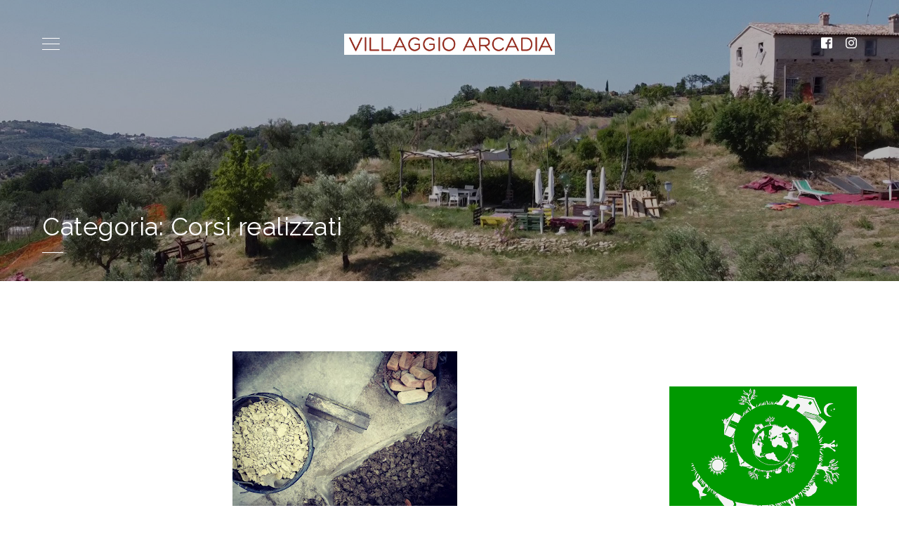

--- FILE ---
content_type: text/html; charset=UTF-8
request_url: https://villaggioarcadia.it/corsi-realizzati/
body_size: 9682
content:
<!doctype html>
<html lang="it-IT">
<head>
<meta charset="UTF-8">
<meta name="viewport" content="width=device-width, initial-scale=1">
<link rel="profile" href="http://gmpg.org/xfn/11">

	<script data-cookieconsent="ignore">
	window.dataLayer = window.dataLayer || [];
	function gtag() {
		dataLayer.push(arguments);
	}
	gtag("consent", "default", {
		ad_user_data: "denied",
		ad_personalization: "denied",
		ad_storage: "denied",
		analytics_storage: "denied",
		functionality_storage: "denied",
		personalization_storage: "denied",
		security_storage: "granted",
		wait_for_update: 500,
	});
	gtag("set", "ads_data_redaction", true);
	gtag("set", "url_passthrough", true);
</script>
<script type="text/javascript"
		id="Cookiebot"
		src="https://consent.cookiebot.com/uc.js"
		data-cbid="a7099745-48db-4e01-a42c-57cf2bcfa4fe"
							data-blockingmode="auto"
	></script>
                        <script>
                            /* You can add more configuration options to webfontloader by previously defining the WebFontConfig with your options */
                            if ( typeof WebFontConfig === "undefined" ) {
                                WebFontConfig = new Object();
                            }
                            WebFontConfig['google'] = {families: ['Raleway']};

                            (function() {
                                var wf = document.createElement( 'script' );
                                wf.src = 'https://ajax.googleapis.com/ajax/libs/webfont/1.5.3/webfont.js';
                                wf.type = 'text/javascript';
                                wf.async = 'true';
                                var s = document.getElementsByTagName( 'script' )[0];
                                s.parentNode.insertBefore( wf, s );
                            })();
                        </script>
                        <meta name='robots' content='index, follow, max-video-preview:-1, max-snippet:-1, max-image-preview:large' />

	<!-- This site is optimized with the Yoast SEO plugin v19.5.1 - https://yoast.com/wordpress/plugins/seo/ -->
	<title>Corsi realizzati Archivi - Villaggio Arcadia</title>
	<link rel="canonical" href="https://villaggioarcadia.it/corsi-realizzati/" />
	<meta property="og:locale" content="it_IT" />
	<meta property="og:type" content="article" />
	<meta property="og:title" content="Corsi realizzati Archivi - Villaggio Arcadia" />
	<meta property="og:url" content="https://villaggioarcadia.it/corsi-realizzati/" />
	<meta property="og:site_name" content="Villaggio Arcadia" />
	<meta name="twitter:card" content="summary_large_image" />
	<script type="application/ld+json" class="yoast-schema-graph">{"@context":"https://schema.org","@graph":[{"@type":"CollectionPage","@id":"https://villaggioarcadia.it/corsi-realizzati/","url":"https://villaggioarcadia.it/corsi-realizzati/","name":"Corsi realizzati Archivi - Villaggio Arcadia","isPartOf":{"@id":"https://villaggioarcadia.it/#website"},"primaryImageOfPage":{"@id":"https://villaggioarcadia.it/corsi-realizzati/#primaryimage"},"image":{"@id":"https://villaggioarcadia.it/corsi-realizzati/#primaryimage"},"thumbnailUrl":"https://villaggioarcadia.it/wp-content/uploads/2022/12/the-soil-.jpeg","breadcrumb":{"@id":"https://villaggioarcadia.it/corsi-realizzati/#breadcrumb"},"inLanguage":"it-IT"},{"@type":"ImageObject","inLanguage":"it-IT","@id":"https://villaggioarcadia.it/corsi-realizzati/#primaryimage","url":"https://villaggioarcadia.it/wp-content/uploads/2022/12/the-soil-.jpeg","contentUrl":"https://villaggioarcadia.it/wp-content/uploads/2022/12/the-soil-.jpeg","width":320,"height":240},{"@type":"BreadcrumbList","@id":"https://villaggioarcadia.it/corsi-realizzati/#breadcrumb","itemListElement":[{"@type":"ListItem","position":1,"name":"Home","item":"https://villaggioarcadia.it/"},{"@type":"ListItem","position":2,"name":"Corsi realizzati"}]},{"@type":"WebSite","@id":"https://villaggioarcadia.it/#website","url":"https://villaggioarcadia.it/","name":"Villaggio Arcadia","description":"","potentialAction":[{"@type":"SearchAction","target":{"@type":"EntryPoint","urlTemplate":"https://villaggioarcadia.it/?s={search_term_string}"},"query-input":"required name=search_term_string"}],"inLanguage":"it-IT"}]}</script>
	<!-- / Yoast SEO plugin. -->


<link rel='dns-prefetch' href='//fonts.googleapis.com' />
<link rel='dns-prefetch' href='//s.w.org' />
<link rel="alternate" type="application/rss+xml" title="Villaggio Arcadia &raquo; Feed" href="https://villaggioarcadia.it/feed/" />
<link rel="alternate" type="application/rss+xml" title="Villaggio Arcadia &raquo; Feed dei commenti" href="https://villaggioarcadia.it/comments/feed/" />
<link rel="alternate" type="application/rss+xml" title="Villaggio Arcadia &raquo; Corsi realizzati Feed della categoria" href="https://villaggioarcadia.it/corsi-realizzati/feed/" />
<script type="text/javascript">
window._wpemojiSettings = {"baseUrl":"https:\/\/s.w.org\/images\/core\/emoji\/13.1.0\/72x72\/","ext":".png","svgUrl":"https:\/\/s.w.org\/images\/core\/emoji\/13.1.0\/svg\/","svgExt":".svg","source":{"concatemoji":"https:\/\/villaggioarcadia.it\/wp-includes\/js\/wp-emoji-release.min.js?ver=5.9.12"}};
/*! This file is auto-generated */
!function(e,a,t){var n,r,o,i=a.createElement("canvas"),p=i.getContext&&i.getContext("2d");function s(e,t){var a=String.fromCharCode;p.clearRect(0,0,i.width,i.height),p.fillText(a.apply(this,e),0,0);e=i.toDataURL();return p.clearRect(0,0,i.width,i.height),p.fillText(a.apply(this,t),0,0),e===i.toDataURL()}function c(e){var t=a.createElement("script");t.src=e,t.defer=t.type="text/javascript",a.getElementsByTagName("head")[0].appendChild(t)}for(o=Array("flag","emoji"),t.supports={everything:!0,everythingExceptFlag:!0},r=0;r<o.length;r++)t.supports[o[r]]=function(e){if(!p||!p.fillText)return!1;switch(p.textBaseline="top",p.font="600 32px Arial",e){case"flag":return s([127987,65039,8205,9895,65039],[127987,65039,8203,9895,65039])?!1:!s([55356,56826,55356,56819],[55356,56826,8203,55356,56819])&&!s([55356,57332,56128,56423,56128,56418,56128,56421,56128,56430,56128,56423,56128,56447],[55356,57332,8203,56128,56423,8203,56128,56418,8203,56128,56421,8203,56128,56430,8203,56128,56423,8203,56128,56447]);case"emoji":return!s([10084,65039,8205,55357,56613],[10084,65039,8203,55357,56613])}return!1}(o[r]),t.supports.everything=t.supports.everything&&t.supports[o[r]],"flag"!==o[r]&&(t.supports.everythingExceptFlag=t.supports.everythingExceptFlag&&t.supports[o[r]]);t.supports.everythingExceptFlag=t.supports.everythingExceptFlag&&!t.supports.flag,t.DOMReady=!1,t.readyCallback=function(){t.DOMReady=!0},t.supports.everything||(n=function(){t.readyCallback()},a.addEventListener?(a.addEventListener("DOMContentLoaded",n,!1),e.addEventListener("load",n,!1)):(e.attachEvent("onload",n),a.attachEvent("onreadystatechange",function(){"complete"===a.readyState&&t.readyCallback()})),(n=t.source||{}).concatemoji?c(n.concatemoji):n.wpemoji&&n.twemoji&&(c(n.twemoji),c(n.wpemoji)))}(window,document,window._wpemojiSettings);
</script>
<style type="text/css">
img.wp-smiley,
img.emoji {
	display: inline !important;
	border: none !important;
	box-shadow: none !important;
	height: 1em !important;
	width: 1em !important;
	margin: 0 0.07em !important;
	vertical-align: -0.1em !important;
	background: none !important;
	padding: 0 !important;
}
</style>
	<link rel='stylesheet' id='sbi_styles-css'  href='https://villaggioarcadia.it/wp-content/plugins/instagram-feed/css/sbi-styles.min.css?ver=6.4.3' type='text/css' media='all' />
<link rel='stylesheet' id='wp-block-library-css'  href='https://villaggioarcadia.it/wp-includes/css/dist/block-library/style.min.css?ver=5.9.12' type='text/css' media='all' />
<style id='global-styles-inline-css' type='text/css'>
body{--wp--preset--color--black: #000000;--wp--preset--color--cyan-bluish-gray: #abb8c3;--wp--preset--color--white: #ffffff;--wp--preset--color--pale-pink: #f78da7;--wp--preset--color--vivid-red: #cf2e2e;--wp--preset--color--luminous-vivid-orange: #ff6900;--wp--preset--color--luminous-vivid-amber: #fcb900;--wp--preset--color--light-green-cyan: #7bdcb5;--wp--preset--color--vivid-green-cyan: #00d084;--wp--preset--color--pale-cyan-blue: #8ed1fc;--wp--preset--color--vivid-cyan-blue: #0693e3;--wp--preset--color--vivid-purple: #9b51e0;--wp--preset--gradient--vivid-cyan-blue-to-vivid-purple: linear-gradient(135deg,rgba(6,147,227,1) 0%,rgb(155,81,224) 100%);--wp--preset--gradient--light-green-cyan-to-vivid-green-cyan: linear-gradient(135deg,rgb(122,220,180) 0%,rgb(0,208,130) 100%);--wp--preset--gradient--luminous-vivid-amber-to-luminous-vivid-orange: linear-gradient(135deg,rgba(252,185,0,1) 0%,rgba(255,105,0,1) 100%);--wp--preset--gradient--luminous-vivid-orange-to-vivid-red: linear-gradient(135deg,rgba(255,105,0,1) 0%,rgb(207,46,46) 100%);--wp--preset--gradient--very-light-gray-to-cyan-bluish-gray: linear-gradient(135deg,rgb(238,238,238) 0%,rgb(169,184,195) 100%);--wp--preset--gradient--cool-to-warm-spectrum: linear-gradient(135deg,rgb(74,234,220) 0%,rgb(151,120,209) 20%,rgb(207,42,186) 40%,rgb(238,44,130) 60%,rgb(251,105,98) 80%,rgb(254,248,76) 100%);--wp--preset--gradient--blush-light-purple: linear-gradient(135deg,rgb(255,206,236) 0%,rgb(152,150,240) 100%);--wp--preset--gradient--blush-bordeaux: linear-gradient(135deg,rgb(254,205,165) 0%,rgb(254,45,45) 50%,rgb(107,0,62) 100%);--wp--preset--gradient--luminous-dusk: linear-gradient(135deg,rgb(255,203,112) 0%,rgb(199,81,192) 50%,rgb(65,88,208) 100%);--wp--preset--gradient--pale-ocean: linear-gradient(135deg,rgb(255,245,203) 0%,rgb(182,227,212) 50%,rgb(51,167,181) 100%);--wp--preset--gradient--electric-grass: linear-gradient(135deg,rgb(202,248,128) 0%,rgb(113,206,126) 100%);--wp--preset--gradient--midnight: linear-gradient(135deg,rgb(2,3,129) 0%,rgb(40,116,252) 100%);--wp--preset--duotone--dark-grayscale: url('#wp-duotone-dark-grayscale');--wp--preset--duotone--grayscale: url('#wp-duotone-grayscale');--wp--preset--duotone--purple-yellow: url('#wp-duotone-purple-yellow');--wp--preset--duotone--blue-red: url('#wp-duotone-blue-red');--wp--preset--duotone--midnight: url('#wp-duotone-midnight');--wp--preset--duotone--magenta-yellow: url('#wp-duotone-magenta-yellow');--wp--preset--duotone--purple-green: url('#wp-duotone-purple-green');--wp--preset--duotone--blue-orange: url('#wp-duotone-blue-orange');--wp--preset--font-size--small: 13px;--wp--preset--font-size--medium: 20px;--wp--preset--font-size--large: 36px;--wp--preset--font-size--x-large: 42px;}.has-black-color{color: var(--wp--preset--color--black) !important;}.has-cyan-bluish-gray-color{color: var(--wp--preset--color--cyan-bluish-gray) !important;}.has-white-color{color: var(--wp--preset--color--white) !important;}.has-pale-pink-color{color: var(--wp--preset--color--pale-pink) !important;}.has-vivid-red-color{color: var(--wp--preset--color--vivid-red) !important;}.has-luminous-vivid-orange-color{color: var(--wp--preset--color--luminous-vivid-orange) !important;}.has-luminous-vivid-amber-color{color: var(--wp--preset--color--luminous-vivid-amber) !important;}.has-light-green-cyan-color{color: var(--wp--preset--color--light-green-cyan) !important;}.has-vivid-green-cyan-color{color: var(--wp--preset--color--vivid-green-cyan) !important;}.has-pale-cyan-blue-color{color: var(--wp--preset--color--pale-cyan-blue) !important;}.has-vivid-cyan-blue-color{color: var(--wp--preset--color--vivid-cyan-blue) !important;}.has-vivid-purple-color{color: var(--wp--preset--color--vivid-purple) !important;}.has-black-background-color{background-color: var(--wp--preset--color--black) !important;}.has-cyan-bluish-gray-background-color{background-color: var(--wp--preset--color--cyan-bluish-gray) !important;}.has-white-background-color{background-color: var(--wp--preset--color--white) !important;}.has-pale-pink-background-color{background-color: var(--wp--preset--color--pale-pink) !important;}.has-vivid-red-background-color{background-color: var(--wp--preset--color--vivid-red) !important;}.has-luminous-vivid-orange-background-color{background-color: var(--wp--preset--color--luminous-vivid-orange) !important;}.has-luminous-vivid-amber-background-color{background-color: var(--wp--preset--color--luminous-vivid-amber) !important;}.has-light-green-cyan-background-color{background-color: var(--wp--preset--color--light-green-cyan) !important;}.has-vivid-green-cyan-background-color{background-color: var(--wp--preset--color--vivid-green-cyan) !important;}.has-pale-cyan-blue-background-color{background-color: var(--wp--preset--color--pale-cyan-blue) !important;}.has-vivid-cyan-blue-background-color{background-color: var(--wp--preset--color--vivid-cyan-blue) !important;}.has-vivid-purple-background-color{background-color: var(--wp--preset--color--vivid-purple) !important;}.has-black-border-color{border-color: var(--wp--preset--color--black) !important;}.has-cyan-bluish-gray-border-color{border-color: var(--wp--preset--color--cyan-bluish-gray) !important;}.has-white-border-color{border-color: var(--wp--preset--color--white) !important;}.has-pale-pink-border-color{border-color: var(--wp--preset--color--pale-pink) !important;}.has-vivid-red-border-color{border-color: var(--wp--preset--color--vivid-red) !important;}.has-luminous-vivid-orange-border-color{border-color: var(--wp--preset--color--luminous-vivid-orange) !important;}.has-luminous-vivid-amber-border-color{border-color: var(--wp--preset--color--luminous-vivid-amber) !important;}.has-light-green-cyan-border-color{border-color: var(--wp--preset--color--light-green-cyan) !important;}.has-vivid-green-cyan-border-color{border-color: var(--wp--preset--color--vivid-green-cyan) !important;}.has-pale-cyan-blue-border-color{border-color: var(--wp--preset--color--pale-cyan-blue) !important;}.has-vivid-cyan-blue-border-color{border-color: var(--wp--preset--color--vivid-cyan-blue) !important;}.has-vivid-purple-border-color{border-color: var(--wp--preset--color--vivid-purple) !important;}.has-vivid-cyan-blue-to-vivid-purple-gradient-background{background: var(--wp--preset--gradient--vivid-cyan-blue-to-vivid-purple) !important;}.has-light-green-cyan-to-vivid-green-cyan-gradient-background{background: var(--wp--preset--gradient--light-green-cyan-to-vivid-green-cyan) !important;}.has-luminous-vivid-amber-to-luminous-vivid-orange-gradient-background{background: var(--wp--preset--gradient--luminous-vivid-amber-to-luminous-vivid-orange) !important;}.has-luminous-vivid-orange-to-vivid-red-gradient-background{background: var(--wp--preset--gradient--luminous-vivid-orange-to-vivid-red) !important;}.has-very-light-gray-to-cyan-bluish-gray-gradient-background{background: var(--wp--preset--gradient--very-light-gray-to-cyan-bluish-gray) !important;}.has-cool-to-warm-spectrum-gradient-background{background: var(--wp--preset--gradient--cool-to-warm-spectrum) !important;}.has-blush-light-purple-gradient-background{background: var(--wp--preset--gradient--blush-light-purple) !important;}.has-blush-bordeaux-gradient-background{background: var(--wp--preset--gradient--blush-bordeaux) !important;}.has-luminous-dusk-gradient-background{background: var(--wp--preset--gradient--luminous-dusk) !important;}.has-pale-ocean-gradient-background{background: var(--wp--preset--gradient--pale-ocean) !important;}.has-electric-grass-gradient-background{background: var(--wp--preset--gradient--electric-grass) !important;}.has-midnight-gradient-background{background: var(--wp--preset--gradient--midnight) !important;}.has-small-font-size{font-size: var(--wp--preset--font-size--small) !important;}.has-medium-font-size{font-size: var(--wp--preset--font-size--medium) !important;}.has-large-font-size{font-size: var(--wp--preset--font-size--large) !important;}.has-x-large-font-size{font-size: var(--wp--preset--font-size--x-large) !important;}
</style>
<link rel='stylesheet' id='bootstrap-css'  href='https://villaggioarcadia.it/wp-content/themes/jack/assets/js/plugins/bootstrap/css/bootstrap.min.css?ver=5.9.12' type='text/css' media='all' />
<link rel='stylesheet' id='owl-carousel-css'  href='https://villaggioarcadia.it/wp-content/themes/jack/assets/js/plugins/owl/owl.carousel.min.css?ver=5.9.12' type='text/css' media='all' />
<link rel='stylesheet' id='owltheme-css'  href='https://villaggioarcadia.it/wp-content/themes/jack/assets/js/plugins/owl/owl.theme.default.min.css?ver=5.9.12' type='text/css' media='all' />
<link rel='stylesheet' id='jack-style-css'  href='https://villaggioarcadia.it/wp-content/themes/jack-child/style.css?ver=5.9.12' type='text/css' media='all' />
<style id='jack-style-inline-css' type='text/css'>

		/* Custom Body Font */
		body,
		.ot-dtp-picker-form,
		.ot-dtp-picker input.ot-button,
		.ws-heading h6,
		.ws-heading h5,
		.ws-menu-category-item .ws-caption h3,
		.widget h2.widget-title,
		.comments-area h3.comment-reply-title a{
			font-family: Raleway !important;
		}

		/* Custom Elements Font */
		h1, h2, h3, h4, h5, h6,
		.ws-text-block p,
		.restaurant-menu-description,
		#jack-testimonials .ws-testimonials-caption p,
		.ws-instagram-link a,
		.ws-contact-text,
		.woocommerce .edit-account legend,
		.woocommerce .cart-empty,
		.woocommerce form.checkout_coupon p:first-child{
			font-family: Raleway;
		}

		/* Custom Color */
		.widget table#wp-calendar a,
		.comments-area h3.comment-reply-title a,
		.comments-area .comment-form label span.required,
		.comments-area p.comment-notes span.required,
		.comments-area ol.comment-list .reply a,
		.sticky .article-body h2.entry-title a,
		.sticky .blog-title a,
		ol.comment-list li.pingback span.edit-link a,
		.woocommerce form .form-row .required{
			color: #105ec8;
		}
		.ws-blog-index-items .caption .ws-separator,
		.ws-blog-grid-items .caption .ws-separator,
		.widget h2.widget-title:after,
		.ws-vertical-line,
		.article-body .ws-separator-dark,
		.woocommerce ul.products li.product h2.woocommerce-loop-product__title:after,
		.comments-area h3.comment-reply-title:after,
		.comments-area h2.comments-title:after{
			background-color: #105ec8;
		}
		.ws-footer--main{
			background-color: #0c9b1f;
		}
		#ws-header a.custom-logo-link img.custom-logo{
			max-width: 300px;
		}

		/* Custom CSS from Theme Options Page */
		h1 {font-size:36px;}
.nolink {text-decoration:none;}
</style>
<link rel='stylesheet' id='jack-fonts-css'  href='https://fonts.googleapis.com/css?family=Yantramanav%7CCardo&#038;subset=latin%2Clatin-ext' type='text/css' media='all' />
<script type='text/javascript' src='https://villaggioarcadia.it/wp-includes/js/jquery/jquery.min.js?ver=3.6.0' id='jquery-core-js'></script>
<script type='text/javascript' src='https://villaggioarcadia.it/wp-includes/js/jquery/jquery-migrate.min.js?ver=3.3.2' id='jquery-migrate-js'></script>
<script type='text/javascript' src='https://villaggioarcadia.it/wp-content/themes/jack/assets/js/plugins/font-awesome/fontawesome-all.min.js?ver=5.9.12' id='font-awesome-js'></script>
<link rel="https://api.w.org/" href="https://villaggioarcadia.it/wp-json/" /><link rel="alternate" type="application/json" href="https://villaggioarcadia.it/wp-json/wp/v2/categories/83" /><link rel="EditURI" type="application/rsd+xml" title="RSD" href="https://villaggioarcadia.it/xmlrpc.php?rsd" />
<link rel="wlwmanifest" type="application/wlwmanifest+xml" href="https://villaggioarcadia.it/wp-includes/wlwmanifest.xml" /> 
<meta name="generator" content="WordPress 5.9.12" />
<style>
body.body-logged-in #ws-header{ top: 32px !important; }
body.logged-in #ws-header{ top: 32px !important; }
</style>
<meta name="generator" content="Powered by WPBakery Page Builder - drag and drop page builder for WordPress."/>
<noscript><style> .wpb_animate_when_almost_visible { opacity: 1; }</style></noscript>	
	<!-- Google tag (gtag.js) -->
<script async src="https://www.googletagmanager.com/gtag/js?id=G-8KPYN7E5XR"></script>
<script>
  window.dataLayer = window.dataLayer || [];
  function gtag(){dataLayer.push(arguments);}
  gtag('js', new Date());

  gtag('config', 'G-8KPYN7E5XR');
</script>

	<!-- mailchimp connection -->
	<script id="mcjs">!function(c,h,i,m,p){m=c.createElement(h),p=c.getElementsByTagName(h)[0],m.async=1,m.src=i,p.parentNode.insertBefore(m,p)}(document,"script","https://chimpstatic.com/mcjs-connected/js/users/86c9fab44713380c64ae54e8c/ae9d8522147a9c0a630634437.js");</script>
</head>

<body class="archive category category-corsi-realizzati category-83 wpb-js-composer js-comp-ver-6.11.0 vc_responsive">

<!-- Start Header -->
<header id="ws-header">
	<!-- Start Navbar -->
	<div class="ws-navbar-static ">
		<div class="row">
			<div class="col text-left">
				<a class="ws-menu-icon menu-btn">
					<div>
						<span></span>
						<span></span>
						<span></span>
					</div>
				</a>
			</div>

			<div class="col text-center">
				
				    <!-- Logo -->
                    <a class="custom-logo-link first-logo" rel="home" href="https://villaggioarcadia.it/">
                                                        <img src="https://villaggioarcadia.it/wp-content/uploads/2023/02/villaggio-arcadia.jpg" class="custom-logo" alt="Villaggio Arcadia">                    </a>
                    <!-- End Logo -->
				
                
                <!-- Second Logo -->
                <a class="custom-logo-link second-logo scrolled" rel="home" href="https://villaggioarcadia.it/">
                                                <img src="https://villaggioarcadia.it/wp-content/uploads/2023/02/villaggio-arcadia.jpg" class="custom-logo" alt="Villaggio Arcadia">                </a>
                <!-- End Second Logo -->
                
			</div>

			<div class="col text-right">
                <div class="ws-right-menu">
                    
        <ul class="ws-social-widget">
            <li><a class="facebook-sharer" href="http://facebook.com/villaggio.arcadia" target="_blank"><i class="fab fa-facebook-square"></i></a></li>            <li><a class="instagram-sharer" href="http://instagram.com/villaggioarcadia" target="_blank"><i class="fab fa-instagram"></i></a></li>                                                                                            </ul>
                            			    </div>
            </div>
		</div>
	</div>
	<!-- End Navbar -->
</header>
<!-- End Header -->

<!-- Sidebar Menu -->
<div class="pushy pushy-left">
    <div class="ws-sidebar-menu">
        <!-- Close Button -->

        <a class="ws-nav-close-button">
            <img src="https://villaggioarcadia.it/wp-content/themes/jack/assets/images/ws-close-icon.svg" alt="Navigation close button">
        </a>
        <div class="clearfix"></div>

        <!-- Navbar -->
        <div class="menu-primary-nav-container"><ul id="menu-primary-nav" class="menu"><li id="menu-item-436" class="menu-item menu-item-type-post_type menu-item-object-page menu-item-home menu-item-436"><a href="https://villaggioarcadia.it/">Home</a></li>
<li id="menu-item-1216" class="menu-item menu-item-type-post_type menu-item-object-page menu-item-1216"><a href="https://villaggioarcadia.it/prodotti-km0/">Prodotti</a></li>
<li id="menu-item-1023" class="menu-item menu-item-type-post_type menu-item-object-page menu-item-has-children menu-item-1023"><a href="https://villaggioarcadia.it/ospitalita/">Ospitalità</a>
<ul class="sub-menu">
	<li id="menu-item-1022" class="menu-item menu-item-type-post_type menu-item-object-page menu-item-1022"><a href="https://villaggioarcadia.it/la-yurta/">La Yurta</a></li>
	<li id="menu-item-1021" class="menu-item menu-item-type-post_type menu-item-object-page menu-item-1021"><a href="https://villaggioarcadia.it/agricampeggio/">Agricampeggio</a></li>
	<li id="menu-item-1020" class="menu-item menu-item-type-post_type menu-item-object-page menu-item-1020"><a href="https://villaggioarcadia.it/bed-and-breakfast/">Bed and breakfast</a></li>
</ul>
</li>
<li id="menu-item-1019" class="menu-item menu-item-type-post_type menu-item-object-page menu-item-1019"><a href="https://villaggioarcadia.it/corsi-e-formazione/">Corsi e formazione</a></li>
<li id="menu-item-1018" class="menu-item menu-item-type-post_type menu-item-object-page menu-item-1018"><a href="https://villaggioarcadia.it/eventi/">Eventi</a></li>
<li id="menu-item-944" class="menu-item menu-item-type-post_type menu-item-object-page menu-item-944"><a href="https://villaggioarcadia.it/volontariato/">Volontariato</a></li>
<li id="menu-item-1229" class="menu-item menu-item-type-post_type menu-item-object-page menu-item-1229"><a href="https://villaggioarcadia.it/sostienici/">Sostienici!</a></li>
<li id="menu-item-1059" class="menu-item menu-item-type-post_type menu-item-object-page menu-item-1059"><a href="https://villaggioarcadia.it/il-blog/">Blog</a></li>
<li id="menu-item-1499" class="menu-item menu-item-type-custom menu-item-object-custom menu-item-1499"><a href="https://gofund.me/c89765b5">Crowdfunding</a></li>
<li id="menu-item-1466" class="menu-item menu-item-type-post_type menu-item-object-page menu-item-1466"><a href="https://villaggioarcadia.it/contatti/">Contatti</a></li>
</ul></div>
        
        <ul class="ws-social-widget">
            <li><a class="facebook-sharer" href="http://facebook.com/villaggio.arcadia" target="_blank"><i class="fab fa-facebook-square"></i></a></li>            <li><a class="instagram-sharer" href="http://instagram.com/villaggioarcadia" target="_blank"><i class="fab fa-instagram"></i></a></li>                                                                                            </ul>
        
        
    </div>
</div>

<!-- Site Overlay -->
<div class="site-overlay"></div>
    <!-- Page Header Image-->
    <div class="ws-header-image" style="background-image: url('https://villaggioarcadia.it/wp-content/uploads/2021/07/villaggio-arcadia-saludecio3.jpg') ">
        <div class="ws-overlay">
            <div class="container-fluid ws-container-fluid">
                <div class="ws-header-holder">
                    <h1 class="page-title">Categoria: <span>Corsi realizzati</span></h1>                    <div class="ws-separator"></div>
                </div>
            </div>
        </div>
    </div>
    <!-- End Page Header Image -->

    <div class="container-fluid ws-container-fluid">
        <div class="ws-article-content">
            <div class="col-sm-9">
                <div class="row">
                
                        <article id="post-1101" class="col-md-12 col-xs-12 ws-blog-grid-items post-1101 post type-post status-publish format-standard has-post-thumbnail hentry category-blog category-corsi-realizzati">
        <div class="thumbnail">
            <!-- Image -->
            
        <figure>
            <a class="post-thumbnail" href="https://villaggioarcadia.it/the-soil-a-well-of-great-resources/" aria-hidden="true">
                <img width="320" height="240" src="https://villaggioarcadia.it/wp-content/uploads/2022/12/the-soil-.jpeg" class="img-fluid wp-post-image" alt="" srcset="https://villaggioarcadia.it/wp-content/uploads/2022/12/the-soil-.jpeg 320w, https://villaggioarcadia.it/wp-content/uploads/2022/12/the-soil--300x225.jpeg 300w" sizes="(max-width: 320px) 100vw, 320px" />            </a>
        </figure>

	
            <div class="caption">
                                    <div class="blog-category">
                        <span><a href="https://villaggioarcadia.it/blog/" rel="category tag">Blog</a> / <a href="https://villaggioarcadia.it/corsi-realizzati/" rel="category tag">Corsi realizzati</a></span>                    </div><!-- .entry-meta -->
                
                <!-- Title -->
                <div class="blog-title">
                    <a href="https://villaggioarcadia.it/the-soil-a-well-of-great-resources/" rel="bookmark"><h3>The soil&#8230; a well of great resources!</h3></a>                </div>

                <div class="ws-separator"></div>

                <!-- Date -->
                <div class="blog-date">
                    <span class="posted-on"><span class="screen-reader-text"> </span><a href="https://villaggioarcadia.it/the-soil-a-well-of-great-resources/" rel="bookmark">23 Dicembre 2022</a></span>                </div>

                <div class="blog-content col-sm-8 offset-md-2">
                    tratto dal vecchio blog 8 marzo 2017 Dear friends of Arcadia,      our land is blessed with so many resources! If we started making a list of all the gifts the Earth gives us, a&hellip;
                </div>

                <div class="blog-button">
                    <div class="custom-button text-center ws-button-dark">
                        <a class="ws-readmore-btn btn" href="https://villaggioarcadia.it/the-soil-a-well-of-great-resources/">Read More</a>
                    </div>
                </div>

            </div>

        </div>
    </article>
    <article id="post-1093" class="col-md-12 col-xs-12 ws-blog-grid-items post-1093 post type-post status-publish format-standard has-post-thumbnail hentry category-blog category-corsi-realizzati">
        <div class="thumbnail">
            <!-- Image -->
            
        <figure>
            <a class="post-thumbnail" href="https://villaggioarcadia.it/siamo-tutti-parte-di-un-caleidoscopico-mandala/" aria-hidden="true">
                <img width="320" height="240" src="https://villaggioarcadia.it/wp-content/uploads/2022/12/mandala.jpeg" class="img-fluid wp-post-image" alt="" loading="lazy" srcset="https://villaggioarcadia.it/wp-content/uploads/2022/12/mandala.jpeg 320w, https://villaggioarcadia.it/wp-content/uploads/2022/12/mandala-300x225.jpeg 300w" sizes="(max-width: 320px) 100vw, 320px" />            </a>
        </figure>

	
            <div class="caption">
                                    <div class="blog-category">
                        <span><a href="https://villaggioarcadia.it/blog/" rel="category tag">Blog</a> / <a href="https://villaggioarcadia.it/corsi-realizzati/" rel="category tag">Corsi realizzati</a></span>                    </div><!-- .entry-meta -->
                
                <!-- Title -->
                <div class="blog-title">
                    <a href="https://villaggioarcadia.it/siamo-tutti-parte-di-un-caleidoscopico-mandala/" rel="bookmark"><h3>Siamo tutti parte di un caleidoscopico mandala&#8230;</h3></a>                </div>

                <div class="ws-separator"></div>

                <!-- Date -->
                <div class="blog-date">
                    <span class="posted-on"><span class="screen-reader-text"> </span><a href="https://villaggioarcadia.it/siamo-tutti-parte-di-un-caleidoscopico-mandala/" rel="bookmark">22 Dicembre 2022</a></span>                </div>

                <div class="blog-content col-sm-8 offset-md-2">
                    tratto dal vecchio blog 14 maggio 2017 &nbsp; Cari amici di Arcadia,  la primavera è la stagione dell&#8217;estroversione, durante la quale le energie vengono portare verso l&#8217;esterno dando forma a fiori multicolori! Proprio come fiori&hellip;
                </div>

                <div class="blog-button">
                    <div class="custom-button text-center ws-button-dark">
                        <a class="ws-readmore-btn btn" href="https://villaggioarcadia.it/siamo-tutti-parte-di-un-caleidoscopico-mandala/">Read More</a>
                    </div>
                </div>

            </div>

        </div>
    </article>
    <article id="post-1090" class="col-md-12 col-xs-12 ws-blog-grid-items post-1090 post type-post status-publish format-standard has-post-thumbnail hentry category-blog category-corsi-realizzati">
        <div class="thumbnail">
            <!-- Image -->
            
        <figure>
            <a class="post-thumbnail" href="https://villaggioarcadia.it/sperimentazioni-agriculturali/" aria-hidden="true">
                <img width="320" height="240" src="https://villaggioarcadia.it/wp-content/uploads/2022/12/cartoni.jpeg" class="img-fluid wp-post-image" alt="" loading="lazy" srcset="https://villaggioarcadia.it/wp-content/uploads/2022/12/cartoni.jpeg 320w, https://villaggioarcadia.it/wp-content/uploads/2022/12/cartoni-300x225.jpeg 300w" sizes="(max-width: 320px) 100vw, 320px" />            </a>
        </figure>

	
            <div class="caption">
                                    <div class="blog-category">
                        <span><a href="https://villaggioarcadia.it/blog/" rel="category tag">Blog</a> / <a href="https://villaggioarcadia.it/corsi-realizzati/" rel="category tag">Corsi realizzati</a></span>                    </div><!-- .entry-meta -->
                
                <!-- Title -->
                <div class="blog-title">
                    <a href="https://villaggioarcadia.it/sperimentazioni-agriculturali/" rel="bookmark"><h3>Sperimentazioni&#8230; agriculturali</h3></a>                </div>

                <div class="ws-separator"></div>

                <!-- Date -->
                <div class="blog-date">
                    <span class="posted-on"><span class="screen-reader-text"> </span><a href="https://villaggioarcadia.it/sperimentazioni-agriculturali/" rel="bookmark">22 Dicembre 2022</a></span>                </div>

                <div class="blog-content col-sm-8 offset-md-2">
                    dal vecchio blog 14 maggio 2017 Cari amici di Arcadia,  la Natura ci insegna ogni giorno qualcosa ispirandoci nei nostri esperimenti agricoli e non solo! L&#8217;Orto Amato è pronto per i trapianti dopo il riposo&hellip;
                </div>

                <div class="blog-button">
                    <div class="custom-button text-center ws-button-dark">
                        <a class="ws-readmore-btn btn" href="https://villaggioarcadia.it/sperimentazioni-agriculturali/">Read More</a>
                    </div>
                </div>

            </div>

        </div>
    </article>
    <article id="post-1080" class="col-md-12 col-xs-12 ws-blog-grid-items post-1080 post type-post status-publish format-standard has-post-thumbnail hentry category-blog category-corsi-realizzati">
        <div class="thumbnail">
            <!-- Image -->
            
        <figure>
            <a class="post-thumbnail" href="https://villaggioarcadia.it/dispense-di-permacultura/" aria-hidden="true">
                <img width="320" height="212" src="https://villaggioarcadia.it/wp-content/uploads/2022/12/permacultura1.jpeg" class="img-fluid wp-post-image" alt="" loading="lazy" srcset="https://villaggioarcadia.it/wp-content/uploads/2022/12/permacultura1.jpeg 320w, https://villaggioarcadia.it/wp-content/uploads/2022/12/permacultura1-300x199.jpeg 300w" sizes="(max-width: 320px) 100vw, 320px" />            </a>
        </figure>

	
            <div class="caption">
                                    <div class="blog-category">
                        <span><a href="https://villaggioarcadia.it/blog/" rel="category tag">Blog</a> / <a href="https://villaggioarcadia.it/corsi-realizzati/" rel="category tag">Corsi realizzati</a></span>                    </div><!-- .entry-meta -->
                
                <!-- Title -->
                <div class="blog-title">
                    <a href="https://villaggioarcadia.it/dispense-di-permacultura/" rel="bookmark"><h3>Dispense di permacultura</h3></a>                </div>

                <div class="ws-separator"></div>

                <!-- Date -->
                <div class="blog-date">
                    <span class="posted-on"><span class="screen-reader-text"> </span><a href="https://villaggioarcadia.it/dispense-di-permacultura/" rel="bookmark">22 Dicembre 2022</a></span>                </div>

                <div class="blog-content col-sm-8 offset-md-2">
                    dal vecchio blog 27 dicembre 2017 Cari amici,  in questa nuova rubrica cercheremo di condensare le informazioni e le esperienze circolate e acquisite durante i corsi e i seminari che si tengono al Villaggio, in&hellip;
                </div>

                <div class="blog-button">
                    <div class="custom-button text-center ws-button-dark">
                        <a class="ws-readmore-btn btn" href="https://villaggioarcadia.it/dispense-di-permacultura/">Read More</a>
                    </div>
                </div>

            </div>

        </div>
    </article>
    <article id="post-1076" class="col-md-12 col-xs-12 ws-blog-grid-items post-1076 post type-post status-publish format-standard has-post-thumbnail hentry category-blog category-corsi-realizzati">
        <div class="thumbnail">
            <!-- Image -->
            
        <figure>
            <a class="post-thumbnail" href="https://villaggioarcadia.it/elemento-acqua/" aria-hidden="true">
                <img width="828" height="315" src="https://villaggioarcadia.it/wp-content/uploads/2022/12/elemento-acqua.jpeg" class="img-fluid wp-post-image" alt="" loading="lazy" srcset="https://villaggioarcadia.it/wp-content/uploads/2022/12/elemento-acqua.jpeg 828w, https://villaggioarcadia.it/wp-content/uploads/2022/12/elemento-acqua-300x114.jpeg 300w, https://villaggioarcadia.it/wp-content/uploads/2022/12/elemento-acqua-768x292.jpeg 768w" sizes="(max-width: 828px) 100vw, 828px" />            </a>
        </figure>

	
            <div class="caption">
                                    <div class="blog-category">
                        <span><a href="https://villaggioarcadia.it/blog/" rel="category tag">Blog</a> / <a href="https://villaggioarcadia.it/corsi-realizzati/" rel="category tag">Corsi realizzati</a></span>                    </div><!-- .entry-meta -->
                
                <!-- Title -->
                <div class="blog-title">
                    <a href="https://villaggioarcadia.it/elemento-acqua/" rel="bookmark"><h3>Elemento acqua</h3></a>                </div>

                <div class="ws-separator"></div>

                <!-- Date -->
                <div class="blog-date">
                    <span class="posted-on"><span class="screen-reader-text"> </span><a href="https://villaggioarcadia.it/elemento-acqua/" rel="bookmark">22 Dicembre 2022</a></span>                </div>

                <div class="blog-content col-sm-8 offset-md-2">
                    L&#8217;Acqua è l&#8217;elemento principe della vita su questo pianeta, noi stessi siamo fatti &#8220;Una civiltà che non è sostenuta da una cultura dell&#8217;acqua, non è una cultura che durerà a lungo&#8221; Scopriamo le caratteristiche di&hellip;
                </div>

                <div class="blog-button">
                    <div class="custom-button text-center ws-button-dark">
                        <a class="ws-readmore-btn btn" href="https://villaggioarcadia.it/elemento-acqua/">Read More</a>
                    </div>
                </div>

            </div>

        </div>
    </article>
    <article id="post-1073" class="col-md-12 col-xs-12 ws-blog-grid-items post-1073 post type-post status-publish format-standard has-post-thumbnail hentry category-blog category-corsi-realizzati">
        <div class="thumbnail">
            <!-- Image -->
            
        <figure>
            <a class="post-thumbnail" href="https://villaggioarcadia.it/la-viata-che-alimenta-la-vita/" aria-hidden="true">
                <img width="1000" height="562" src="https://villaggioarcadia.it/wp-content/uploads/2022/12/fermentati.jpeg" class="img-fluid wp-post-image" alt="" loading="lazy" srcset="https://villaggioarcadia.it/wp-content/uploads/2022/12/fermentati.jpeg 1000w, https://villaggioarcadia.it/wp-content/uploads/2022/12/fermentati-300x169.jpeg 300w, https://villaggioarcadia.it/wp-content/uploads/2022/12/fermentati-768x432.jpeg 768w" sizes="(max-width: 1000px) 100vw, 1000px" />            </a>
        </figure>

	
            <div class="caption">
                                    <div class="blog-category">
                        <span><a href="https://villaggioarcadia.it/blog/" rel="category tag">Blog</a> / <a href="https://villaggioarcadia.it/corsi-realizzati/" rel="category tag">Corsi realizzati</a></span>                    </div><!-- .entry-meta -->
                
                <!-- Title -->
                <div class="blog-title">
                    <a href="https://villaggioarcadia.it/la-viata-che-alimenta-la-vita/" rel="bookmark"><h3>La viata che alimenta la vita</h3></a>                </div>

                <div class="ws-separator"></div>

                <!-- Date -->
                <div class="blog-date">
                    <span class="posted-on"><span class="screen-reader-text"> </span><a href="https://villaggioarcadia.it/la-viata-che-alimenta-la-vita/" rel="bookmark">22 Dicembre 2022</a></span>                </div>

                <div class="blog-content col-sm-8 offset-md-2">
                    dal vecchio blog 17 febbraio 2018 &nbsp; temperature fuori sono ancora rigide ma stiamo già pensando ai prossimi appuntamenti della Primavera! Il periodo che va dal Solstizio d&#8217;Inverno all&#8217;Equinozio di Primavera è caratterizzato dall&#8217;energia della&hellip;
                </div>

                <div class="blog-button">
                    <div class="custom-button text-center ws-button-dark">
                        <a class="ws-readmore-btn btn" href="https://villaggioarcadia.it/la-viata-che-alimenta-la-vita/">Read More</a>
                    </div>
                </div>

            </div>

        </div>
    </article>
    <article id="post-1063" class="col-md-12 col-xs-12 ws-blog-grid-items post-1063 post type-post status-publish format-standard has-post-thumbnail hentry category-blog category-corsi-realizzati">
        <div class="thumbnail">
            <!-- Image -->
            
        <figure>
            <a class="post-thumbnail" href="https://villaggioarcadia.it/acqua-in-quarta-fase/" aria-hidden="true">
                <img width="320" height="193" src="https://villaggioarcadia.it/wp-content/uploads/2022/12/Silviana-Parodi.jpeg" class="img-fluid wp-post-image" alt="" loading="lazy" srcset="https://villaggioarcadia.it/wp-content/uploads/2022/12/Silviana-Parodi.jpeg 320w, https://villaggioarcadia.it/wp-content/uploads/2022/12/Silviana-Parodi-300x181.jpeg 300w" sizes="(max-width: 320px) 100vw, 320px" />            </a>
        </figure>

	
            <div class="caption">
                                    <div class="blog-category">
                        <span><a href="https://villaggioarcadia.it/blog/" rel="category tag">Blog</a> / <a href="https://villaggioarcadia.it/corsi-realizzati/" rel="category tag">Corsi realizzati</a></span>                    </div><!-- .entry-meta -->
                
                <!-- Title -->
                <div class="blog-title">
                    <a href="https://villaggioarcadia.it/acqua-in-quarta-fase/" rel="bookmark"><h3>Acqua&#8230;. in quarta fase</h3></a>                </div>

                <div class="ws-separator"></div>

                <!-- Date -->
                <div class="blog-date">
                    <span class="posted-on"><span class="screen-reader-text"> </span><a href="https://villaggioarcadia.it/acqua-in-quarta-fase/" rel="bookmark">22 Dicembre 2022</a></span>                </div>

                <div class="blog-content col-sm-8 offset-md-2">
                    Articolo tratto dal vecchio blog 18 aprile 2018 Cari Amici di Arcadia,  da pochi giorni si è concluso il workshop sull&#8217;Elemento Acqua con la permacultrice Saviana Parodi Delfino.  E&#8217; stato per noi del Villaggio un&hellip;
                </div>

                <div class="blog-button">
                    <div class="custom-button text-center ws-button-dark">
                        <a class="ws-readmore-btn btn" href="https://villaggioarcadia.it/acqua-in-quarta-fase/">Read More</a>
                    </div>
                </div>

            </div>

        </div>
    </article>
    <article id="post-1010" class="col-md-12 col-xs-12 ws-blog-grid-items post-1010 post type-post status-publish format-standard has-post-thumbnail hentry category-blog category-corsi-realizzati tag-laboratorio tag-macrame">
        <div class="thumbnail">
            <!-- Image -->
            
        <figure>
            <a class="post-thumbnail" href="https://villaggioarcadia.it/laboratorio-di-macrame/" aria-hidden="true">
                <img width="960" height="956" src="https://villaggioarcadia.it/wp-content/uploads/2022/02/219250373_1466349633717476_3370911799908293797_n.jpg" class="img-fluid wp-post-image" alt="" loading="lazy" srcset="https://villaggioarcadia.it/wp-content/uploads/2022/02/219250373_1466349633717476_3370911799908293797_n.jpg 960w, https://villaggioarcadia.it/wp-content/uploads/2022/02/219250373_1466349633717476_3370911799908293797_n-300x300.jpg 300w, https://villaggioarcadia.it/wp-content/uploads/2022/02/219250373_1466349633717476_3370911799908293797_n-150x150.jpg 150w, https://villaggioarcadia.it/wp-content/uploads/2022/02/219250373_1466349633717476_3370911799908293797_n-768x765.jpg 768w" sizes="(max-width: 960px) 100vw, 960px" />            </a>
        </figure>

	
            <div class="caption">
                                    <div class="blog-category">
                        <span><a href="https://villaggioarcadia.it/blog/" rel="category tag">Blog</a> / <a href="https://villaggioarcadia.it/corsi-realizzati/" rel="category tag">Corsi realizzati</a></span>                    </div><!-- .entry-meta -->
                
                <!-- Title -->
                <div class="blog-title">
                    <a href="https://villaggioarcadia.it/laboratorio-di-macrame/" rel="bookmark"><h3>Laboratorio di Macramé</h3></a>                </div>

                <div class="ws-separator"></div>

                <!-- Date -->
                <div class="blog-date">
                    <span class="posted-on"><span class="screen-reader-text"> </span><a href="https://villaggioarcadia.it/laboratorio-di-macrame/" rel="bookmark">14 Febbraio 2022</a></span>                </div>

                <div class="blog-content col-sm-8 offset-md-2">
                    &hellip;
                </div>

                <div class="blog-button">
                    <div class="custom-button text-center ws-button-dark">
                        <a class="ws-readmore-btn btn" href="https://villaggioarcadia.it/laboratorio-di-macrame/">Read More</a>
                    </div>
                </div>

            </div>

        </div>
    </article>

    <div class="ws-blog-navigation col-sm-12">
            </div>

    
            </div>
            <!-- End Container -->
        </div>

        
<div class="col-sm-3">
    <aside class="ws-article-sidebar">
        <section id="block-7" class="widget widget_block widget_text">
<p></p>
</section><section id="block-8" class="widget widget_block widget_media_image">
<figure class="wp-block-image size-large"><a href="https://villaggioarcadia.it/sostienici/"><img loading="lazy" width="1024" height="1024" src="https://villaggioarcadia.it/wp-content/uploads/2023/07/sostieni-villaggio-arcadia-1024x1024.png" alt="" class="wp-image-1527" srcset="https://villaggioarcadia.it/wp-content/uploads/2023/07/sostieni-villaggio-arcadia.png 1024w, https://villaggioarcadia.it/wp-content/uploads/2023/07/sostieni-villaggio-arcadia-300x300.png 300w, https://villaggioarcadia.it/wp-content/uploads/2023/07/sostieni-villaggio-arcadia-150x150.png 150w, https://villaggioarcadia.it/wp-content/uploads/2023/07/sostieni-villaggio-arcadia-768x768.png 768w, https://villaggioarcadia.it/wp-content/uploads/2023/07/sostieni-villaggio-arcadia-600x600.png 600w" sizes="(max-width: 1024px) 100vw, 1024px" /></a></figure>
</section><section id="block-9" class="widget widget_block widget_tag_cloud"><p class="wp-block-tag-cloud"><a href="https://villaggioarcadia.it/tag/accoglienza/" class="tag-cloud-link tag-link-91 tag-link-position-1" style="font-size: 14.3pt;" aria-label="accoglienza (2 elementi)">accoglienza</a>
<a href="https://villaggioarcadia.it/tag/adolfo/" class="tag-cloud-link tag-link-102 tag-link-position-2" style="font-size: 8pt;" aria-label="Adolfo (1 elemento )">Adolfo</a>
<a href="https://villaggioarcadia.it/tag/anti-stress/" class="tag-cloud-link tag-link-86 tag-link-position-3" style="font-size: 14.3pt;" aria-label="anti-stress (2 elementi)">anti-stress</a>
<a href="https://villaggioarcadia.it/tag/balfolk/" class="tag-cloud-link tag-link-108 tag-link-position-4" style="font-size: 8pt;" aria-label="Balfolk (1 elemento )">Balfolk</a>
<a href="https://villaggioarcadia.it/tag/balli/" class="tag-cloud-link tag-link-111 tag-link-position-5" style="font-size: 8pt;" aria-label="balli (1 elemento )">balli</a>
<a href="https://villaggioarcadia.it/tag/bio/" class="tag-cloud-link tag-link-99 tag-link-position-6" style="font-size: 14.3pt;" aria-label="bio (2 elementi)">bio</a>
<a href="https://villaggioarcadia.it/tag/bioarchitettura/" class="tag-cloud-link tag-link-94 tag-link-position-7" style="font-size: 8pt;" aria-label="bioarchitettura (1 elemento )">bioarchitettura</a>
<a href="https://villaggioarcadia.it/tag/buddismo/" class="tag-cloud-link tag-link-101 tag-link-position-8" style="font-size: 8pt;" aria-label="buddismo (1 elemento )">buddismo</a>
<a href="https://villaggioarcadia.it/tag/buio/" class="tag-cloud-link tag-link-62 tag-link-position-9" style="font-size: 8pt;" aria-label="buio (1 elemento )">buio</a>
<a href="https://villaggioarcadia.it/tag/celebrazione/" class="tag-cloud-link tag-link-104 tag-link-position-10" style="font-size: 8pt;" aria-label="celebrazione (1 elemento )">celebrazione</a>
<a href="https://villaggioarcadia.it/tag/cena/" class="tag-cloud-link tag-link-61 tag-link-position-11" style="font-size: 14.3pt;" aria-label="cena (2 elementi)">cena</a>
<a href="https://villaggioarcadia.it/tag/corso/" class="tag-cloud-link tag-link-63 tag-link-position-12" style="font-size: 8pt;" aria-label="corso (1 elemento )">corso</a>
<a href="https://villaggioarcadia.it/tag/cucina/" class="tag-cloud-link tag-link-100 tag-link-position-13" style="font-size: 8pt;" aria-label="cucina (1 elemento )">cucina</a>
<a href="https://villaggioarcadia.it/tag/degustazione/" class="tag-cloud-link tag-link-60 tag-link-position-14" style="font-size: 22pt;" aria-label="degustazione (4 elementi)">degustazione</a>
<a href="https://villaggioarcadia.it/tag/erbe-selvatiche/" class="tag-cloud-link tag-link-98 tag-link-position-15" style="font-size: 8pt;" aria-label="erbe selvatiche (1 elemento )">erbe selvatiche</a>
<a href="https://villaggioarcadia.it/tag/escursione/" class="tag-cloud-link tag-link-92 tag-link-position-16" style="font-size: 8pt;" aria-label="escursione (1 elemento )">escursione</a>
<a href="https://villaggioarcadia.it/tag/estate/" class="tag-cloud-link tag-link-89 tag-link-position-17" style="font-size: 18.5pt;" aria-label="estate (3 elementi)">estate</a>
<a href="https://villaggioarcadia.it/tag/extravergine/" class="tag-cloud-link tag-link-77 tag-link-position-18" style="font-size: 14.3pt;" aria-label="extravergine (2 elementi)">extravergine</a>
<a href="https://villaggioarcadia.it/tag/filosofia/" class="tag-cloud-link tag-link-93 tag-link-position-19" style="font-size: 8pt;" aria-label="filosofia (1 elemento )">filosofia</a>
<a href="https://villaggioarcadia.it/tag/flauto/" class="tag-cloud-link tag-link-113 tag-link-position-20" style="font-size: 8pt;" aria-label="flauto (1 elemento )">flauto</a>
<a href="https://villaggioarcadia.it/tag/fuoco/" class="tag-cloud-link tag-link-106 tag-link-position-21" style="font-size: 8pt;" aria-label="fuoco (1 elemento )">fuoco</a>
<a href="https://villaggioarcadia.it/tag/giappone/" class="tag-cloud-link tag-link-79 tag-link-position-22" style="font-size: 8pt;" aria-label="Giappone (1 elemento )">Giappone</a>
<a href="https://villaggioarcadia.it/tag/km0/" class="tag-cloud-link tag-link-68 tag-link-position-23" style="font-size: 8pt;" aria-label="km0 (1 elemento )">km0</a>
<a href="https://villaggioarcadia.it/tag/laboratorio/" class="tag-cloud-link tag-link-75 tag-link-position-24" style="font-size: 8pt;" aria-label="laboratorio (1 elemento )">laboratorio</a>
<a href="https://villaggioarcadia.it/tag/macrame/" class="tag-cloud-link tag-link-74 tag-link-position-25" style="font-size: 8pt;" aria-label="macramé (1 elemento )">macramé</a>
<a href="https://villaggioarcadia.it/tag/massaggio/" class="tag-cloud-link tag-link-85 tag-link-position-26" style="font-size: 8pt;" aria-label="massaggio (1 elemento )">massaggio</a>
<a href="https://villaggioarcadia.it/tag/meditazione/" class="tag-cloud-link tag-link-58 tag-link-position-27" style="font-size: 14.3pt;" aria-label="meditazione (2 elementi)">meditazione</a>
<a href="https://villaggioarcadia.it/tag/musica/" class="tag-cloud-link tag-link-110 tag-link-position-28" style="font-size: 8pt;" aria-label="musica (1 elemento )">musica</a>
<a href="https://villaggioarcadia.it/tag/natale/" class="tag-cloud-link tag-link-78 tag-link-position-29" style="font-size: 8pt;" aria-label="Natale (1 elemento )">Natale</a>
<a href="https://villaggioarcadia.it/tag/olivo/" class="tag-cloud-link tag-link-82 tag-link-position-30" style="font-size: 14.3pt;" aria-label="olivo (2 elementi)">olivo</a>
<a href="https://villaggioarcadia.it/tag/ortaggi/" class="tag-cloud-link tag-link-80 tag-link-position-31" style="font-size: 8pt;" aria-label="ortaggi (1 elemento )">ortaggi</a>
<a href="https://villaggioarcadia.it/tag/orto/" class="tag-cloud-link tag-link-81 tag-link-position-32" style="font-size: 8pt;" aria-label="orto (1 elemento )">orto</a>
<a href="https://villaggioarcadia.it/tag/paglia/" class="tag-cloud-link tag-link-64 tag-link-position-33" style="font-size: 8pt;" aria-label="paglia (1 elemento )">paglia</a>
<a href="https://villaggioarcadia.it/tag/piante-selvatiche/" class="tag-cloud-link tag-link-97 tag-link-position-34" style="font-size: 8pt;" aria-label="piante selvatiche (1 elemento )">piante selvatiche</a>
<a href="https://villaggioarcadia.it/tag/potatura/" class="tag-cloud-link tag-link-95 tag-link-position-35" style="font-size: 8pt;" aria-label="potatura (1 elemento )">potatura</a>
<a href="https://villaggioarcadia.it/tag/prodotti-locali/" class="tag-cloud-link tag-link-107 tag-link-position-36" style="font-size: 8pt;" aria-label="prodotti locali (1 elemento )">prodotti locali</a>
<a href="https://villaggioarcadia.it/tag/saludecio/" class="tag-cloud-link tag-link-109 tag-link-position-37" style="font-size: 8pt;" aria-label="saludecio (1 elemento )">saludecio</a>
<a href="https://villaggioarcadia.it/tag/solstizio/" class="tag-cloud-link tag-link-90 tag-link-position-38" style="font-size: 14.3pt;" aria-label="solstizio (2 elementi)">solstizio</a>
<a href="https://villaggioarcadia.it/tag/taiko/" class="tag-cloud-link tag-link-84 tag-link-position-39" style="font-size: 14.3pt;" aria-label="Taiko (2 elementi)">Taiko</a>
<a href="https://villaggioarcadia.it/tag/teatro/" class="tag-cloud-link tag-link-112 tag-link-position-40" style="font-size: 8pt;" aria-label="teatro (1 elemento )">teatro</a>
<a href="https://villaggioarcadia.it/tag/uliveti/" class="tag-cloud-link tag-link-96 tag-link-position-41" style="font-size: 8pt;" aria-label="uliveti (1 elemento )">uliveti</a>
<a href="https://villaggioarcadia.it/tag/ulivo/" class="tag-cloud-link tag-link-88 tag-link-position-42" style="font-size: 8pt;" aria-label="ulivo (1 elemento )">ulivo</a>
<a href="https://villaggioarcadia.it/tag/veglia/" class="tag-cloud-link tag-link-105 tag-link-position-43" style="font-size: 8pt;" aria-label="veglia (1 elemento )">veglia</a>
<a href="https://villaggioarcadia.it/tag/vesak/" class="tag-cloud-link tag-link-103 tag-link-position-44" style="font-size: 8pt;" aria-label="vesak (1 elemento )">vesak</a>
<a href="https://villaggioarcadia.it/tag/yoga/" class="tag-cloud-link tag-link-59 tag-link-position-45" style="font-size: 22pt;" aria-label="yoga (4 elementi)">yoga</a></p></section>    </aside><!-- #secondary -->
</div>
    </div>
</div>

<!-- Start Footer -->
<footer class="ws-footer--main">

    <div class="ws-footer-bottom">
        <div class="container">
                        <div class="text-center">
              <p><p style="color: #fff"><span style="color: #ffffff">© 2021 Ass.ne VILLAGGIO ARCADIA - <a style="color: #ffffff;text-decoration: none" href="https://www.google.com/maps/dir//Via+Spinarello,+454,+47835+Saludecio+RN/@43.8723389,12.5745946,12z/data=!4m8!4m7!1m0!1m5!1m1!1s0x132ce51a90ecb46d:0xa7978b3df9971d2a!2m2!1d12.6569953!2d43.8723685?hl=it&amp;authuser=0&amp;entry=ttu" target="_blank">Via Spinarello 454 - Saludecio (RN)</a> - Tel <a style="color: #ffffff;text-decoration: none" href="tel:3515516502">3515516502</a></span></p></p>            </div>
        </div>
    </div>
</footer>
<!-- End Footer -->

<!-- Instagram Feed JS -->
<script type="text/javascript">
var sbiajaxurl = "https://villaggioarcadia.it/wp-admin/admin-ajax.php";
</script>
<script type='text/javascript' src='https://villaggioarcadia.it/wp-content/themes/jack/assets/js/plugins/bootstrap/js/bootstrap.min.js?ver=5.9.12' id='bootstrap-js'></script>
<script type='text/javascript' src='https://villaggioarcadia.it/wp-content/themes/jack/assets/js/plugins/pushy.js?ver=5.9.12' id='pushy-js'></script>
<script type='text/javascript' src='https://villaggioarcadia.it/wp-content/themes/jack/assets/js/plugins/owl/owl.carousel.min.js?ver=5.9.12' id='owl-carousel-js'></script>
<script type='text/javascript' src='https://villaggioarcadia.it/wp-content/themes/jack/assets/js/main.js?ver=5.9.12' id='jack-main-js'></script>

</body>
</html>


--- FILE ---
content_type: text/css
request_url: https://villaggioarcadia.it/wp-content/themes/jack-child/style.css?ver=5.9.12
body_size: 146
content:
/*
Theme Name: Jack Child Theme
Theme URI: http://wossthemes.com/jack
Description: Jack - An Original Restaurant WordPress Theme
Author: WossThemes
Author URI: http://themeforest.net/user/wossthemes
Template: jack
Version: 1.0
License: GNU General Public License v2 or later
License URI: http://www.gnu.org/licenses/gpl-2.0.html
Tags: one-column, two-columns, right-sidebar, custom-background, custom-colors, custom-menu, editor-style, featured-images, microformats, post-formats, rtl-language-support, sticky-post, threaded-comments, translation-ready
Text Domain: jack
*/

/* Import the original Parent Theme Styles */
@import url("../jack/style.css");

--- FILE ---
content_type: application/x-javascript
request_url: https://consentcdn.cookiebot.com/consentconfig/a7099745-48db-4e01-a42c-57cf2bcfa4fe/villaggioarcadia.it/configuration.js
body_size: 326
content:
CookieConsent.configuration.tags.push({id:47623990,type:"script",tagID:"",innerHash:"",outerHash:"",tagHash:"13827637669387",url:"https://consent.cookiebot.com/uc.js",resolvedUrl:"https://consent.cookiebot.com/uc.js",cat:[1]});CookieConsent.configuration.tags.push({id:47623993,type:"script",tagID:"",innerHash:"",outerHash:"",tagHash:"7356904560473",url:"https://www.googletagmanager.com/gtag/js?id=UA-123881058-1",resolvedUrl:"https://www.googletagmanager.com/gtag/js?id=UA-123881058-1",cat:[3]});

--- FILE ---
content_type: application/javascript
request_url: https://villaggioarcadia.it/wp-content/themes/jack/assets/js/main.js?ver=5.9.12
body_size: 461
content:
(function ($, window, document, undefined) {
    'use strict';

    jQuery(window).scroll(function($) {

        if(jQuery(this).scrollTop() > 200) {
            jQuery('.first-logo').addClass('scrolled');
            jQuery('.second-logo').removeClass('scrolled');
        } else {
            jQuery('.first-logo').removeClass('scrolled');
            jQuery('.second-logo').addClass('scrolled');
        }

    });

	jQuery(document).ready(function($) {

        //
        jQuery('.menu-item-has-children > a').on('click', function (e) {
          e.preventDefault();
            jQuery(this).parent().toggleClass('nav-open').find('> ul > li').slideToggle();
            jQuery(this).parent().siblings().toggleClass('hidden').find('> ul > li').slideUp();
            jQuery(this).parent().siblings().removeClass('nav-open');
        });

        // Testimonials
        jQuery("#jack-testimonials").owlCarousel({
          items :1,
          nav : true,
          loop:true,
          dots: false,
          slideSpeed : 300,
          navText : ['<svg xmlns="http://www.w3.org/2000/svg" viewBox="0 0 16 24"><polygon points="0 12 16 0 8.15 12 16 24 0 12"/></svg>','<svg xmlns="http://www.w3.org/2000/svg" viewBox="0 0 16 24"><polygon points="16 12 0 24 7.85 12 0 0 16 12"/></svg>']
        });

        //Smooth Scroll
        jQuery('a[href^="#"]').on('click', function(event) {
            var target = $(this.getAttribute('href'));
            if( target.length ) {
                event.preventDefault();
                $('html, body').stop().animate({
                    scrollTop: target.offset().top-80
                }, 1000);
            }
        });

        // Slider
        jQuery("#jack-slider").owlCarousel({
            items :1,
            nav : true,
            slideSpeed : 300
        });

        // Fixed Navbar
        jQuery(document).ready(function(){
        var scrollTop = 0;
        jQuery(window).scroll(function(){
          scrollTop = jQuery(window).scrollTop();

          if (scrollTop >= 200) {
            jQuery('.ws-navbar-static').addClass('ws-navbar-fixed');
          } else if (scrollTop < 200) {
            jQuery('.ws-navbar-static').removeClass('ws-navbar-fixed');
          }

        });

      });

  });

})(jQuery, window, document);


--- FILE ---
content_type: application/x-javascript; charset=utf-8
request_url: https://consent.cookiebot.com/a7099745-48db-4e01-a42c-57cf2bcfa4fe/cc.js?renew=false&referer=villaggioarcadia.it&dnt=false&init=false
body_size: 213
content:
if(console){var cookiedomainwarning='Error: The domain VILLAGGIOARCADIA.IT is not authorized to show the cookie banner for domain group ID a7099745-48db-4e01-a42c-57cf2bcfa4fe. Please add it to the domain group in the Cookiebot Manager to authorize the domain.';if(typeof console.warn === 'function'){console.warn(cookiedomainwarning)}else{console.log(cookiedomainwarning)}};